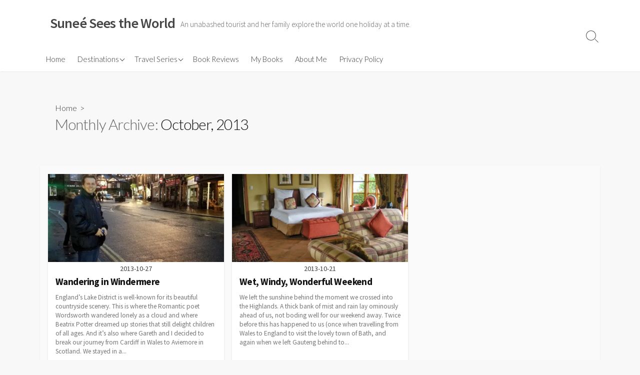

--- FILE ---
content_type: text/html; charset=UTF-8
request_url: https://suneeseestheworld.com/2013/10/
body_size: 57978
content:
<!DOCTYPE html>
<html lang="en-ZA" xmlns:fb="https://www.facebook.com/2008/fbml" xmlns:addthis="https://www.addthis.com/help/api-spec" >
<head>
	<meta charset="UTF-8">
	<meta name="viewport" content="width=device-width, initial-scale=1.0">
	<meta content="#00619f" name="theme-color">
	<link rel="profile" href="http://gmpg.org/xfn/11">
	<title>October 2013 &#8211; Suneé Sees the World</title>
<meta name='robots' content='max-image-preview:large' />
<link rel='dns-prefetch' href='//stats.wp.com' />
<link rel='dns-prefetch' href='//fonts.googleapis.com' />
<link rel='dns-prefetch' href='//v0.wordpress.com' />
<link rel='preconnect' href='//i0.wp.com' />
<link rel="alternate" type="application/rss+xml" title="Suneé Sees the World &raquo; Feed" href="https://suneeseestheworld.com/feed/" />
<link rel="alternate" type="application/rss+xml" title="Suneé Sees the World &raquo; Comments Feed" href="https://suneeseestheworld.com/comments/feed/" />
		<!-- This site uses the Google Analytics by ExactMetrics plugin v8.11.1 - Using Analytics tracking - https://www.exactmetrics.com/ -->
							<script src="//www.googletagmanager.com/gtag/js?id=G-V6XTN35VY7"  data-cfasync="false" data-wpfc-render="false" type="text/javascript" async></script>
			<script data-cfasync="false" data-wpfc-render="false" type="text/javascript">
				var em_version = '8.11.1';
				var em_track_user = true;
				var em_no_track_reason = '';
								var ExactMetricsDefaultLocations = {"page_location":"https:\/\/suneeseestheworld.com\/2013\/10\/"};
								if ( typeof ExactMetricsPrivacyGuardFilter === 'function' ) {
					var ExactMetricsLocations = (typeof ExactMetricsExcludeQuery === 'object') ? ExactMetricsPrivacyGuardFilter( ExactMetricsExcludeQuery ) : ExactMetricsPrivacyGuardFilter( ExactMetricsDefaultLocations );
				} else {
					var ExactMetricsLocations = (typeof ExactMetricsExcludeQuery === 'object') ? ExactMetricsExcludeQuery : ExactMetricsDefaultLocations;
				}

								var disableStrs = [
										'ga-disable-G-V6XTN35VY7',
									];

				/* Function to detect opted out users */
				function __gtagTrackerIsOptedOut() {
					for (var index = 0; index < disableStrs.length; index++) {
						if (document.cookie.indexOf(disableStrs[index] + '=true') > -1) {
							return true;
						}
					}

					return false;
				}

				/* Disable tracking if the opt-out cookie exists. */
				if (__gtagTrackerIsOptedOut()) {
					for (var index = 0; index < disableStrs.length; index++) {
						window[disableStrs[index]] = true;
					}
				}

				/* Opt-out function */
				function __gtagTrackerOptout() {
					for (var index = 0; index < disableStrs.length; index++) {
						document.cookie = disableStrs[index] + '=true; expires=Thu, 31 Dec 2099 23:59:59 UTC; path=/';
						window[disableStrs[index]] = true;
					}
				}

				if ('undefined' === typeof gaOptout) {
					function gaOptout() {
						__gtagTrackerOptout();
					}
				}
								window.dataLayer = window.dataLayer || [];

				window.ExactMetricsDualTracker = {
					helpers: {},
					trackers: {},
				};
				if (em_track_user) {
					function __gtagDataLayer() {
						dataLayer.push(arguments);
					}

					function __gtagTracker(type, name, parameters) {
						if (!parameters) {
							parameters = {};
						}

						if (parameters.send_to) {
							__gtagDataLayer.apply(null, arguments);
							return;
						}

						if (type === 'event') {
														parameters.send_to = exactmetrics_frontend.v4_id;
							var hookName = name;
							if (typeof parameters['event_category'] !== 'undefined') {
								hookName = parameters['event_category'] + ':' + name;
							}

							if (typeof ExactMetricsDualTracker.trackers[hookName] !== 'undefined') {
								ExactMetricsDualTracker.trackers[hookName](parameters);
							} else {
								__gtagDataLayer('event', name, parameters);
							}
							
						} else {
							__gtagDataLayer.apply(null, arguments);
						}
					}

					__gtagTracker('js', new Date());
					__gtagTracker('set', {
						'developer_id.dNDMyYj': true,
											});
					if ( ExactMetricsLocations.page_location ) {
						__gtagTracker('set', ExactMetricsLocations);
					}
										__gtagTracker('config', 'G-V6XTN35VY7', {"forceSSL":"true"} );
										window.gtag = __gtagTracker;										(function () {
						/* https://developers.google.com/analytics/devguides/collection/analyticsjs/ */
						/* ga and __gaTracker compatibility shim. */
						var noopfn = function () {
							return null;
						};
						var newtracker = function () {
							return new Tracker();
						};
						var Tracker = function () {
							return null;
						};
						var p = Tracker.prototype;
						p.get = noopfn;
						p.set = noopfn;
						p.send = function () {
							var args = Array.prototype.slice.call(arguments);
							args.unshift('send');
							__gaTracker.apply(null, args);
						};
						var __gaTracker = function () {
							var len = arguments.length;
							if (len === 0) {
								return;
							}
							var f = arguments[len - 1];
							if (typeof f !== 'object' || f === null || typeof f.hitCallback !== 'function') {
								if ('send' === arguments[0]) {
									var hitConverted, hitObject = false, action;
									if ('event' === arguments[1]) {
										if ('undefined' !== typeof arguments[3]) {
											hitObject = {
												'eventAction': arguments[3],
												'eventCategory': arguments[2],
												'eventLabel': arguments[4],
												'value': arguments[5] ? arguments[5] : 1,
											}
										}
									}
									if ('pageview' === arguments[1]) {
										if ('undefined' !== typeof arguments[2]) {
											hitObject = {
												'eventAction': 'page_view',
												'page_path': arguments[2],
											}
										}
									}
									if (typeof arguments[2] === 'object') {
										hitObject = arguments[2];
									}
									if (typeof arguments[5] === 'object') {
										Object.assign(hitObject, arguments[5]);
									}
									if ('undefined' !== typeof arguments[1].hitType) {
										hitObject = arguments[1];
										if ('pageview' === hitObject.hitType) {
											hitObject.eventAction = 'page_view';
										}
									}
									if (hitObject) {
										action = 'timing' === arguments[1].hitType ? 'timing_complete' : hitObject.eventAction;
										hitConverted = mapArgs(hitObject);
										__gtagTracker('event', action, hitConverted);
									}
								}
								return;
							}

							function mapArgs(args) {
								var arg, hit = {};
								var gaMap = {
									'eventCategory': 'event_category',
									'eventAction': 'event_action',
									'eventLabel': 'event_label',
									'eventValue': 'event_value',
									'nonInteraction': 'non_interaction',
									'timingCategory': 'event_category',
									'timingVar': 'name',
									'timingValue': 'value',
									'timingLabel': 'event_label',
									'page': 'page_path',
									'location': 'page_location',
									'title': 'page_title',
									'referrer' : 'page_referrer',
								};
								for (arg in args) {
																		if (!(!args.hasOwnProperty(arg) || !gaMap.hasOwnProperty(arg))) {
										hit[gaMap[arg]] = args[arg];
									} else {
										hit[arg] = args[arg];
									}
								}
								return hit;
							}

							try {
								f.hitCallback();
							} catch (ex) {
							}
						};
						__gaTracker.create = newtracker;
						__gaTracker.getByName = newtracker;
						__gaTracker.getAll = function () {
							return [];
						};
						__gaTracker.remove = noopfn;
						__gaTracker.loaded = true;
						window['__gaTracker'] = __gaTracker;
					})();
									} else {
										console.log("");
					(function () {
						function __gtagTracker() {
							return null;
						}

						window['__gtagTracker'] = __gtagTracker;
						window['gtag'] = __gtagTracker;
					})();
									}
			</script>
							<!-- / Google Analytics by ExactMetrics -->
		<style id='wp-img-auto-sizes-contain-inline-css' type='text/css'>
img:is([sizes=auto i],[sizes^="auto," i]){contain-intrinsic-size:3000px 1500px}
/*# sourceURL=wp-img-auto-sizes-contain-inline-css */
</style>
<style id='wp-emoji-styles-inline-css' type='text/css'>

	img.wp-smiley, img.emoji {
		display: inline !important;
		border: none !important;
		box-shadow: none !important;
		height: 1em !important;
		width: 1em !important;
		margin: 0 0.07em !important;
		vertical-align: -0.1em !important;
		background: none !important;
		padding: 0 !important;
	}
/*# sourceURL=wp-emoji-styles-inline-css */
</style>
<style id='wp-block-library-inline-css' type='text/css'>
:root{--wp-block-synced-color:#7a00df;--wp-block-synced-color--rgb:122,0,223;--wp-bound-block-color:var(--wp-block-synced-color);--wp-editor-canvas-background:#ddd;--wp-admin-theme-color:#007cba;--wp-admin-theme-color--rgb:0,124,186;--wp-admin-theme-color-darker-10:#006ba1;--wp-admin-theme-color-darker-10--rgb:0,107,160.5;--wp-admin-theme-color-darker-20:#005a87;--wp-admin-theme-color-darker-20--rgb:0,90,135;--wp-admin-border-width-focus:2px}@media (min-resolution:192dpi){:root{--wp-admin-border-width-focus:1.5px}}.wp-element-button{cursor:pointer}:root .has-very-light-gray-background-color{background-color:#eee}:root .has-very-dark-gray-background-color{background-color:#313131}:root .has-very-light-gray-color{color:#eee}:root .has-very-dark-gray-color{color:#313131}:root .has-vivid-green-cyan-to-vivid-cyan-blue-gradient-background{background:linear-gradient(135deg,#00d084,#0693e3)}:root .has-purple-crush-gradient-background{background:linear-gradient(135deg,#34e2e4,#4721fb 50%,#ab1dfe)}:root .has-hazy-dawn-gradient-background{background:linear-gradient(135deg,#faaca8,#dad0ec)}:root .has-subdued-olive-gradient-background{background:linear-gradient(135deg,#fafae1,#67a671)}:root .has-atomic-cream-gradient-background{background:linear-gradient(135deg,#fdd79a,#004a59)}:root .has-nightshade-gradient-background{background:linear-gradient(135deg,#330968,#31cdcf)}:root .has-midnight-gradient-background{background:linear-gradient(135deg,#020381,#2874fc)}:root{--wp--preset--font-size--normal:16px;--wp--preset--font-size--huge:42px}.has-regular-font-size{font-size:1em}.has-larger-font-size{font-size:2.625em}.has-normal-font-size{font-size:var(--wp--preset--font-size--normal)}.has-huge-font-size{font-size:var(--wp--preset--font-size--huge)}.has-text-align-center{text-align:center}.has-text-align-left{text-align:left}.has-text-align-right{text-align:right}.has-fit-text{white-space:nowrap!important}#end-resizable-editor-section{display:none}.aligncenter{clear:both}.items-justified-left{justify-content:flex-start}.items-justified-center{justify-content:center}.items-justified-right{justify-content:flex-end}.items-justified-space-between{justify-content:space-between}.screen-reader-text{border:0;clip-path:inset(50%);height:1px;margin:-1px;overflow:hidden;padding:0;position:absolute;width:1px;word-wrap:normal!important}.screen-reader-text:focus{background-color:#ddd;clip-path:none;color:#444;display:block;font-size:1em;height:auto;left:5px;line-height:normal;padding:15px 23px 14px;text-decoration:none;top:5px;width:auto;z-index:100000}html :where(.has-border-color){border-style:solid}html :where([style*=border-top-color]){border-top-style:solid}html :where([style*=border-right-color]){border-right-style:solid}html :where([style*=border-bottom-color]){border-bottom-style:solid}html :where([style*=border-left-color]){border-left-style:solid}html :where([style*=border-width]){border-style:solid}html :where([style*=border-top-width]){border-top-style:solid}html :where([style*=border-right-width]){border-right-style:solid}html :where([style*=border-bottom-width]){border-bottom-style:solid}html :where([style*=border-left-width]){border-left-style:solid}html :where(img[class*=wp-image-]){height:auto;max-width:100%}:where(figure){margin:0 0 1em}html :where(.is-position-sticky){--wp-admin--admin-bar--position-offset:var(--wp-admin--admin-bar--height,0px)}@media screen and (max-width:600px){html :where(.is-position-sticky){--wp-admin--admin-bar--position-offset:0px}}

/*# sourceURL=wp-block-library-inline-css */
</style><style id='global-styles-inline-css' type='text/css'>
:root{--wp--preset--aspect-ratio--square: 1;--wp--preset--aspect-ratio--4-3: 4/3;--wp--preset--aspect-ratio--3-4: 3/4;--wp--preset--aspect-ratio--3-2: 3/2;--wp--preset--aspect-ratio--2-3: 2/3;--wp--preset--aspect-ratio--16-9: 16/9;--wp--preset--aspect-ratio--9-16: 9/16;--wp--preset--color--black: #000000;--wp--preset--color--cyan-bluish-gray: #abb8c3;--wp--preset--color--white: #ffffff;--wp--preset--color--pale-pink: #f78da7;--wp--preset--color--vivid-red: #cf2e2e;--wp--preset--color--luminous-vivid-orange: #ff6900;--wp--preset--color--luminous-vivid-amber: #fcb900;--wp--preset--color--light-green-cyan: #7bdcb5;--wp--preset--color--vivid-green-cyan: #00d084;--wp--preset--color--pale-cyan-blue: #8ed1fc;--wp--preset--color--vivid-cyan-blue: #0693e3;--wp--preset--color--vivid-purple: #9b51e0;--wp--preset--gradient--vivid-cyan-blue-to-vivid-purple: linear-gradient(135deg,rgb(6,147,227) 0%,rgb(155,81,224) 100%);--wp--preset--gradient--light-green-cyan-to-vivid-green-cyan: linear-gradient(135deg,rgb(122,220,180) 0%,rgb(0,208,130) 100%);--wp--preset--gradient--luminous-vivid-amber-to-luminous-vivid-orange: linear-gradient(135deg,rgb(252,185,0) 0%,rgb(255,105,0) 100%);--wp--preset--gradient--luminous-vivid-orange-to-vivid-red: linear-gradient(135deg,rgb(255,105,0) 0%,rgb(207,46,46) 100%);--wp--preset--gradient--very-light-gray-to-cyan-bluish-gray: linear-gradient(135deg,rgb(238,238,238) 0%,rgb(169,184,195) 100%);--wp--preset--gradient--cool-to-warm-spectrum: linear-gradient(135deg,rgb(74,234,220) 0%,rgb(151,120,209) 20%,rgb(207,42,186) 40%,rgb(238,44,130) 60%,rgb(251,105,98) 80%,rgb(254,248,76) 100%);--wp--preset--gradient--blush-light-purple: linear-gradient(135deg,rgb(255,206,236) 0%,rgb(152,150,240) 100%);--wp--preset--gradient--blush-bordeaux: linear-gradient(135deg,rgb(254,205,165) 0%,rgb(254,45,45) 50%,rgb(107,0,62) 100%);--wp--preset--gradient--luminous-dusk: linear-gradient(135deg,rgb(255,203,112) 0%,rgb(199,81,192) 50%,rgb(65,88,208) 100%);--wp--preset--gradient--pale-ocean: linear-gradient(135deg,rgb(255,245,203) 0%,rgb(182,227,212) 50%,rgb(51,167,181) 100%);--wp--preset--gradient--electric-grass: linear-gradient(135deg,rgb(202,248,128) 0%,rgb(113,206,126) 100%);--wp--preset--gradient--midnight: linear-gradient(135deg,rgb(2,3,129) 0%,rgb(40,116,252) 100%);--wp--preset--font-size--small: 13px;--wp--preset--font-size--medium: 20px;--wp--preset--font-size--large: 36px;--wp--preset--font-size--x-large: 42px;--wp--preset--spacing--20: 0.44rem;--wp--preset--spacing--30: 0.67rem;--wp--preset--spacing--40: 1rem;--wp--preset--spacing--50: 1.5rem;--wp--preset--spacing--60: 2.25rem;--wp--preset--spacing--70: 3.38rem;--wp--preset--spacing--80: 5.06rem;--wp--preset--shadow--natural: 6px 6px 9px rgba(0, 0, 0, 0.2);--wp--preset--shadow--deep: 12px 12px 50px rgba(0, 0, 0, 0.4);--wp--preset--shadow--sharp: 6px 6px 0px rgba(0, 0, 0, 0.2);--wp--preset--shadow--outlined: 6px 6px 0px -3px rgb(255, 255, 255), 6px 6px rgb(0, 0, 0);--wp--preset--shadow--crisp: 6px 6px 0px rgb(0, 0, 0);}:where(.is-layout-flex){gap: 0.5em;}:where(.is-layout-grid){gap: 0.5em;}body .is-layout-flex{display: flex;}.is-layout-flex{flex-wrap: wrap;align-items: center;}.is-layout-flex > :is(*, div){margin: 0;}body .is-layout-grid{display: grid;}.is-layout-grid > :is(*, div){margin: 0;}:where(.wp-block-columns.is-layout-flex){gap: 2em;}:where(.wp-block-columns.is-layout-grid){gap: 2em;}:where(.wp-block-post-template.is-layout-flex){gap: 1.25em;}:where(.wp-block-post-template.is-layout-grid){gap: 1.25em;}.has-black-color{color: var(--wp--preset--color--black) !important;}.has-cyan-bluish-gray-color{color: var(--wp--preset--color--cyan-bluish-gray) !important;}.has-white-color{color: var(--wp--preset--color--white) !important;}.has-pale-pink-color{color: var(--wp--preset--color--pale-pink) !important;}.has-vivid-red-color{color: var(--wp--preset--color--vivid-red) !important;}.has-luminous-vivid-orange-color{color: var(--wp--preset--color--luminous-vivid-orange) !important;}.has-luminous-vivid-amber-color{color: var(--wp--preset--color--luminous-vivid-amber) !important;}.has-light-green-cyan-color{color: var(--wp--preset--color--light-green-cyan) !important;}.has-vivid-green-cyan-color{color: var(--wp--preset--color--vivid-green-cyan) !important;}.has-pale-cyan-blue-color{color: var(--wp--preset--color--pale-cyan-blue) !important;}.has-vivid-cyan-blue-color{color: var(--wp--preset--color--vivid-cyan-blue) !important;}.has-vivid-purple-color{color: var(--wp--preset--color--vivid-purple) !important;}.has-black-background-color{background-color: var(--wp--preset--color--black) !important;}.has-cyan-bluish-gray-background-color{background-color: var(--wp--preset--color--cyan-bluish-gray) !important;}.has-white-background-color{background-color: var(--wp--preset--color--white) !important;}.has-pale-pink-background-color{background-color: var(--wp--preset--color--pale-pink) !important;}.has-vivid-red-background-color{background-color: var(--wp--preset--color--vivid-red) !important;}.has-luminous-vivid-orange-background-color{background-color: var(--wp--preset--color--luminous-vivid-orange) !important;}.has-luminous-vivid-amber-background-color{background-color: var(--wp--preset--color--luminous-vivid-amber) !important;}.has-light-green-cyan-background-color{background-color: var(--wp--preset--color--light-green-cyan) !important;}.has-vivid-green-cyan-background-color{background-color: var(--wp--preset--color--vivid-green-cyan) !important;}.has-pale-cyan-blue-background-color{background-color: var(--wp--preset--color--pale-cyan-blue) !important;}.has-vivid-cyan-blue-background-color{background-color: var(--wp--preset--color--vivid-cyan-blue) !important;}.has-vivid-purple-background-color{background-color: var(--wp--preset--color--vivid-purple) !important;}.has-black-border-color{border-color: var(--wp--preset--color--black) !important;}.has-cyan-bluish-gray-border-color{border-color: var(--wp--preset--color--cyan-bluish-gray) !important;}.has-white-border-color{border-color: var(--wp--preset--color--white) !important;}.has-pale-pink-border-color{border-color: var(--wp--preset--color--pale-pink) !important;}.has-vivid-red-border-color{border-color: var(--wp--preset--color--vivid-red) !important;}.has-luminous-vivid-orange-border-color{border-color: var(--wp--preset--color--luminous-vivid-orange) !important;}.has-luminous-vivid-amber-border-color{border-color: var(--wp--preset--color--luminous-vivid-amber) !important;}.has-light-green-cyan-border-color{border-color: var(--wp--preset--color--light-green-cyan) !important;}.has-vivid-green-cyan-border-color{border-color: var(--wp--preset--color--vivid-green-cyan) !important;}.has-pale-cyan-blue-border-color{border-color: var(--wp--preset--color--pale-cyan-blue) !important;}.has-vivid-cyan-blue-border-color{border-color: var(--wp--preset--color--vivid-cyan-blue) !important;}.has-vivid-purple-border-color{border-color: var(--wp--preset--color--vivid-purple) !important;}.has-vivid-cyan-blue-to-vivid-purple-gradient-background{background: var(--wp--preset--gradient--vivid-cyan-blue-to-vivid-purple) !important;}.has-light-green-cyan-to-vivid-green-cyan-gradient-background{background: var(--wp--preset--gradient--light-green-cyan-to-vivid-green-cyan) !important;}.has-luminous-vivid-amber-to-luminous-vivid-orange-gradient-background{background: var(--wp--preset--gradient--luminous-vivid-amber-to-luminous-vivid-orange) !important;}.has-luminous-vivid-orange-to-vivid-red-gradient-background{background: var(--wp--preset--gradient--luminous-vivid-orange-to-vivid-red) !important;}.has-very-light-gray-to-cyan-bluish-gray-gradient-background{background: var(--wp--preset--gradient--very-light-gray-to-cyan-bluish-gray) !important;}.has-cool-to-warm-spectrum-gradient-background{background: var(--wp--preset--gradient--cool-to-warm-spectrum) !important;}.has-blush-light-purple-gradient-background{background: var(--wp--preset--gradient--blush-light-purple) !important;}.has-blush-bordeaux-gradient-background{background: var(--wp--preset--gradient--blush-bordeaux) !important;}.has-luminous-dusk-gradient-background{background: var(--wp--preset--gradient--luminous-dusk) !important;}.has-pale-ocean-gradient-background{background: var(--wp--preset--gradient--pale-ocean) !important;}.has-electric-grass-gradient-background{background: var(--wp--preset--gradient--electric-grass) !important;}.has-midnight-gradient-background{background: var(--wp--preset--gradient--midnight) !important;}.has-small-font-size{font-size: var(--wp--preset--font-size--small) !important;}.has-medium-font-size{font-size: var(--wp--preset--font-size--medium) !important;}.has-large-font-size{font-size: var(--wp--preset--font-size--large) !important;}.has-x-large-font-size{font-size: var(--wp--preset--font-size--x-large) !important;}
/*# sourceURL=global-styles-inline-css */
</style>

<style id='classic-theme-styles-inline-css' type='text/css'>
/*! This file is auto-generated */
.wp-block-button__link{color:#fff;background-color:#32373c;border-radius:9999px;box-shadow:none;text-decoration:none;padding:calc(.667em + 2px) calc(1.333em + 2px);font-size:1.125em}.wp-block-file__button{background:#32373c;color:#fff;text-decoration:none}
/*# sourceURL=/wp-includes/css/classic-themes.min.css */
</style>
<link rel='stylesheet' id='titan-adminbar-styles-css' href='https://suneeseestheworld.com/wp-content/plugins/anti-spam/assets/css/admin-bar.css?ver=7.4.0' type='text/css' media='all' />
<link rel='stylesheet' id='GoogleFonts-css' href='//fonts.googleapis.com/css?family=Lato%3A300%2C400%2C700&#038;display=swap&#038;ver=1.0.0' type='text/css' media='all' />
<link rel='stylesheet' id='cd-style-css' href='https://suneeseestheworld.com/wp-content/themes/coldbox/assets/css/style.min.css?ver=1.9.5' type='text/css' media='all' />
<style id='cd-style-inline-css' type='text/css'>
@media screen and (max-width:640px){.grid-view .article,.grid-view .page,.grid-view .post{width:100%}}
/*# sourceURL=cd-style-inline-css */
</style>
<link rel='stylesheet' id='SourceSansPro-css' href='//fonts.googleapis.com/css?family=Source+Sans+Pro%3A300%2C400%2C400i%2C600%2C600i%2C700&#038;display=swap&#038;ver=1.0.0' type='text/css' media='all' />
<link rel='stylesheet' id='dry_awp_theme_style-css' href='https://suneeseestheworld.com/wp-content/plugins/advanced-wp-columns/assets/css/awp-columns.css?ver=6.9' type='text/css' media='all' />
<style id='dry_awp_theme_style-inline-css' type='text/css'>
@media screen and (max-width: 1024px) {	.csColumn {		clear: both !important;		float: none !important;		text-align: center !important;		margin-left:  10% !important;		margin-right: 10% !important;		width: 80% !important;	}	.csColumnGap {		display: none !important;	}}
/*# sourceURL=dry_awp_theme_style-inline-css */
</style>
<link rel='stylesheet' id='addthis_all_pages-css' href='https://suneeseestheworld.com/wp-content/plugins/addthis/frontend/build/addthis_wordpress_public.min.css?ver=6.9' type='text/css' media='all' />
<script type="text/javascript" src="https://suneeseestheworld.com/wp-content/plugins/google-analytics-dashboard-for-wp/assets/js/frontend-gtag.min.js?ver=8.11.1" id="exactmetrics-frontend-script-js" async="async" data-wp-strategy="async"></script>
<script data-cfasync="false" data-wpfc-render="false" type="text/javascript" id='exactmetrics-frontend-script-js-extra'>/* <![CDATA[ */
var exactmetrics_frontend = {"js_events_tracking":"true","download_extensions":"zip,mp3,mpeg,pdf,docx,pptx,xlsx,rar","inbound_paths":"[{\"path\":\"\\\/go\\\/\",\"label\":\"affiliate\"},{\"path\":\"\\\/recommend\\\/\",\"label\":\"affiliate\"}]","home_url":"https:\/\/suneeseestheworld.com","hash_tracking":"false","v4_id":"G-V6XTN35VY7"};/* ]]> */
</script>
<script type="text/javascript" src="https://suneeseestheworld.com/wp-includes/js/dist/vendor/wp-polyfill.min.js?ver=3.15.0" id="wp-polyfill-js"></script>
<script type="text/javascript" defer src="https://suneeseestheworld.com/wp-content/themes/coldbox/assets/js/min/scripts.js?ver=1.9.5" id="cd-script-js"></script>
<link rel="https://api.w.org/" href="https://suneeseestheworld.com/wp-json/" /><link rel="EditURI" type="application/rsd+xml" title="RSD" href="https://suneeseestheworld.com/xmlrpc.php?rsd" />
<meta name="generator" content="WordPress 6.9" />
<meta name="p:domain_verify" content="6efcd3c9cc9412db64d173c1cf06bd56"/>	<style>img#wpstats{display:none}</style>
		<style type="text/css">.recentcomments a{display:inline !important;padding:0 !important;margin:0 !important;}</style>
<!-- Jetpack Open Graph Tags -->
<meta property="og:type" content="website" />
<meta property="og:title" content="October 2013 &#8211; Suneé Sees the World" />
<meta property="og:site_name" content="Suneé Sees the World" />
<meta property="og:image" content="https://i0.wp.com/suneeseestheworld.com/wp-content/uploads/2016/03/cropped-SSW.jpg?fit=512%2C512&#038;ssl=1" />
<meta property="og:image:width" content="512" />
<meta property="og:image:height" content="512" />
<meta property="og:image:alt" content="" />

<!-- End Jetpack Open Graph Tags -->
<script data-cfasync="false" type="text/javascript">if (window.addthis_product === undefined) { window.addthis_product = "wpp"; } if (window.wp_product_version === undefined) { window.wp_product_version = "wpp-6.2.7"; } if (window.addthis_share === undefined) { window.addthis_share = {}; } if (window.addthis_config === undefined) { window.addthis_config = {"data_track_clickback":true,"ignore_server_config":true,"ui_atversion":300}; } if (window.addthis_layers === undefined) { window.addthis_layers = {}; } if (window.addthis_layers_tools === undefined) { window.addthis_layers_tools = [{"sharetoolbox":{"numPreferredServices":5,"counts":"one","size":"16px","style":"fixed","shareCountThreshold":0,"elements":".addthis_inline_share_toolbox_below,.at-below-post-homepage,.at-below-post-arch-page,.at-below-post-cat-page,.at-below-post,.at-below-post-page"}},{"sharedock":{"counts":"one","numPreferredServices":4,"mobileButtonSize":"large","position":"bottom","theme":"transparent"}}]; } else { window.addthis_layers_tools.push({"sharetoolbox":{"numPreferredServices":5,"counts":"one","size":"16px","style":"fixed","shareCountThreshold":0,"elements":".addthis_inline_share_toolbox_below,.at-below-post-homepage,.at-below-post-arch-page,.at-below-post-cat-page,.at-below-post,.at-below-post-page"}}); window.addthis_layers_tools.push({"sharedock":{"counts":"one","numPreferredServices":4,"mobileButtonSize":"large","position":"bottom","theme":"transparent"}});  } if (window.addthis_plugin_info === undefined) { window.addthis_plugin_info = {"info_status":"enabled","cms_name":"WordPress","plugin_name":"Share Buttons by AddThis","plugin_version":"6.2.7","plugin_mode":"WordPress","anonymous_profile_id":"wp-35a418373094a8adc04d34be17488b6c","page_info":{"template":"archives","post_type":""},"sharing_enabled_on_post_via_metabox":false}; } 
                    (function() {
                      var first_load_interval_id = setInterval(function () {
                        if (typeof window.addthis !== 'undefined') {
                          window.clearInterval(first_load_interval_id);
                          if (typeof window.addthis_layers !== 'undefined' && Object.getOwnPropertyNames(window.addthis_layers).length > 0) {
                            window.addthis.layers(window.addthis_layers);
                          }
                          if (Array.isArray(window.addthis_layers_tools)) {
                            for (i = 0; i < window.addthis_layers_tools.length; i++) {
                              window.addthis.layers(window.addthis_layers_tools[i]);
                            }
                          }
                        }
                     },1000)
                    }());
                </script> <script data-cfasync="false" type="text/javascript" src="https://s7.addthis.com/js/300/addthis_widget.js#pubid=wp-35a418373094a8adc04d34be17488b6c" async="async"></script><link rel="icon" href="https://i0.wp.com/suneeseestheworld.com/wp-content/uploads/2016/03/cropped-SSW.jpg?fit=32%2C32&#038;ssl=1" sizes="32x32" />
<link rel="icon" href="https://i0.wp.com/suneeseestheworld.com/wp-content/uploads/2016/03/cropped-SSW.jpg?fit=192%2C192&#038;ssl=1" sizes="192x192" />
<link rel="apple-touch-icon" href="https://i0.wp.com/suneeseestheworld.com/wp-content/uploads/2016/03/cropped-SSW.jpg?fit=180%2C180&#038;ssl=1" />
<meta name="msapplication-TileImage" content="https://i0.wp.com/suneeseestheworld.com/wp-content/uploads/2016/03/cropped-SSW.jpg?fit=270%2C270&#038;ssl=1" />
</head>

<body class="archive date wp-theme-coldbox header-menu-enabled sticky-header hide-sidebar-s1 header-column">

	
<a class="skip-link screen-reader-text noscroll" href="#content">
	Skip to content</a>


	<header id="header" class="header" role="banner">

		<div class="header-inner container">

			<div class="site-info">

				<a href="https://suneeseestheworld.com" title="Suneé Sees the World"><h2 class="site-title">Suneé Sees the World</h2></a>
									<p class="site-description">An unabashed tourist and her family explore the world one holiday at a time.</p>
							</div>

			
			
				<nav id="header-menu" class="header-menu" role="navigation" aria-label="Header Menu"><ul id="header-nav" class="menu-container"><li id="menu-item-2162" class="menu-item menu-item-type-custom menu-item-object-custom menu-item-home menu-item-2162"><a href="http://suneeseestheworld.com/">Home</a></li>
<li id="menu-item-2167" class="menu-item menu-item-type-taxonomy menu-item-object-category menu-item-has-children menu-item-2167"><a href="https://suneeseestheworld.com/category/destinations/">Destinations</a>
<ul class="sub-menu">
	<li id="menu-item-2168" class="menu-item menu-item-type-taxonomy menu-item-object-category menu-item-has-children menu-item-2168"><a href="https://suneeseestheworld.com/category/destinations/africa/">Africa</a>
	<ul class="sub-menu">
		<li id="menu-item-2180" class="menu-item menu-item-type-taxonomy menu-item-object-category menu-item-2180"><a href="https://suneeseestheworld.com/category/destinations/africa/botswana/">Botswana</a></li>
		<li id="menu-item-2181" class="menu-item menu-item-type-taxonomy menu-item-object-category menu-item-2181"><a href="https://suneeseestheworld.com/category/destinations/africa/egypt/">Egypt</a></li>
		<li id="menu-item-2182" class="menu-item menu-item-type-taxonomy menu-item-object-category menu-item-2182"><a href="https://suneeseestheworld.com/category/destinations/africa/morocco/">Morocco</a></li>
		<li id="menu-item-2183" class="menu-item menu-item-type-taxonomy menu-item-object-category menu-item-2183"><a href="https://suneeseestheworld.com/category/destinations/africa/mozambique/">Mozambique</a></li>
		<li id="menu-item-2184" class="menu-item menu-item-type-taxonomy menu-item-object-category menu-item-2184"><a href="https://suneeseestheworld.com/category/destinations/africa/south-africa/">South Africa</a></li>
		<li id="menu-item-2185" class="menu-item menu-item-type-taxonomy menu-item-object-category menu-item-2185"><a href="https://suneeseestheworld.com/category/destinations/africa/tanzania/">Tanzania</a></li>
		<li id="menu-item-2186" class="menu-item menu-item-type-taxonomy menu-item-object-category menu-item-2186"><a href="https://suneeseestheworld.com/category/destinations/africa/zambia/">Zambia</a></li>
		<li id="menu-item-2187" class="menu-item menu-item-type-taxonomy menu-item-object-category menu-item-2187"><a href="https://suneeseestheworld.com/category/destinations/africa/zanzibar/">Zanzibar</a></li>
		<li id="menu-item-2188" class="menu-item menu-item-type-taxonomy menu-item-object-category menu-item-2188"><a href="https://suneeseestheworld.com/category/destinations/africa/zimbabwe/">Zimbabwe</a></li>
	</ul>
</li>
	<li id="menu-item-2169" class="menu-item menu-item-type-taxonomy menu-item-object-category menu-item-has-children menu-item-2169"><a href="https://suneeseestheworld.com/category/destinations/asia/">Asia</a>
	<ul class="sub-menu">
		<li id="menu-item-2189" class="menu-item menu-item-type-taxonomy menu-item-object-category menu-item-2189"><a href="https://suneeseestheworld.com/category/destinations/asia/china/">China</a></li>
		<li id="menu-item-2190" class="menu-item menu-item-type-taxonomy menu-item-object-category menu-item-2190"><a href="https://suneeseestheworld.com/category/destinations/asia/india/">India</a></li>
		<li id="menu-item-2191" class="menu-item menu-item-type-taxonomy menu-item-object-category menu-item-2191"><a href="https://suneeseestheworld.com/category/destinations/asia/russia/">Russia</a></li>
		<li id="menu-item-2192" class="menu-item menu-item-type-taxonomy menu-item-object-category menu-item-2192"><a href="https://suneeseestheworld.com/category/destinations/asia/singapore/">Singapore</a></li>
		<li id="menu-item-2193" class="menu-item menu-item-type-taxonomy menu-item-object-category menu-item-2193"><a href="https://suneeseestheworld.com/category/destinations/asia/thailand/">Thailand</a></li>
		<li id="menu-item-2194" class="menu-item menu-item-type-taxonomy menu-item-object-category menu-item-2194"><a href="https://suneeseestheworld.com/category/destinations/asia/turkey/">Turkey</a></li>
	</ul>
</li>
	<li id="menu-item-2170" class="menu-item menu-item-type-taxonomy menu-item-object-category menu-item-has-children menu-item-2170"><a href="https://suneeseestheworld.com/category/destinations/australasia/">Australasia</a>
	<ul class="sub-menu">
		<li id="menu-item-2195" class="menu-item menu-item-type-taxonomy menu-item-object-category menu-item-2195"><a href="https://suneeseestheworld.com/category/destinations/australasia/new-zealand/">New Zealand</a></li>
	</ul>
</li>
	<li id="menu-item-2171" class="menu-item menu-item-type-taxonomy menu-item-object-category menu-item-has-children menu-item-2171"><a href="https://suneeseestheworld.com/category/destinations/europe/">Europe</a>
	<ul class="sub-menu">
		<li id="menu-item-2196" class="menu-item menu-item-type-taxonomy menu-item-object-category menu-item-2196"><a href="https://suneeseestheworld.com/category/destinations/europe/austria/">Austria</a></li>
		<li id="menu-item-3612" class="menu-item menu-item-type-taxonomy menu-item-object-category menu-item-3612"><a href="https://suneeseestheworld.com/category/destinations/europe/croatia/">Croatia</a></li>
		<li id="menu-item-2197" class="menu-item menu-item-type-taxonomy menu-item-object-category menu-item-2197"><a href="https://suneeseestheworld.com/category/destinations/europe/france/">France</a></li>
		<li id="menu-item-2198" class="menu-item menu-item-type-taxonomy menu-item-object-category menu-item-2198"><a href="https://suneeseestheworld.com/category/destinations/europe/germany/">Germany</a></li>
		<li id="menu-item-2199" class="menu-item menu-item-type-taxonomy menu-item-object-category menu-item-2199"><a href="https://suneeseestheworld.com/category/destinations/europe/gibraltar/">Gibraltar</a></li>
		<li id="menu-item-2200" class="menu-item menu-item-type-taxonomy menu-item-object-category menu-item-2200"><a href="https://suneeseestheworld.com/category/destinations/europe/greece/">Greece</a></li>
		<li id="menu-item-2201" class="menu-item menu-item-type-taxonomy menu-item-object-category menu-item-2201"><a href="https://suneeseestheworld.com/category/destinations/europe/italy/">Italy</a></li>
		<li id="menu-item-2202" class="menu-item menu-item-type-taxonomy menu-item-object-category menu-item-2202"><a href="https://suneeseestheworld.com/category/destinations/europe/malta/">Malta</a></li>
		<li id="menu-item-3613" class="menu-item menu-item-type-taxonomy menu-item-object-category menu-item-3613"><a href="https://suneeseestheworld.com/category/destinations/europe/slovenia/">Slovenia</a></li>
		<li id="menu-item-2203" class="menu-item menu-item-type-taxonomy menu-item-object-category menu-item-2203"><a href="https://suneeseestheworld.com/category/destinations/europe/spain/">Spain</a></li>
		<li id="menu-item-2173" class="menu-item menu-item-type-taxonomy menu-item-object-category menu-item-has-children menu-item-2173"><a href="https://suneeseestheworld.com/category/destinations/scandinavia/">Scandinavia</a>
		<ul class="sub-menu">
			<li id="menu-item-2209" class="menu-item menu-item-type-taxonomy menu-item-object-category menu-item-2209"><a href="https://suneeseestheworld.com/category/destinations/scandinavia/finland/">Finland</a></li>
		</ul>
</li>
		<li id="menu-item-2204" class="menu-item menu-item-type-taxonomy menu-item-object-category menu-item-has-children menu-item-2204"><a href="https://suneeseestheworld.com/category/destinations/europe/united-kingdom/">United Kingdom</a>
		<ul class="sub-menu">
			<li id="menu-item-2205" class="menu-item menu-item-type-taxonomy menu-item-object-category menu-item-2205"><a href="https://suneeseestheworld.com/category/destinations/europe/united-kingdom/england/">England</a></li>
			<li id="menu-item-2206" class="menu-item menu-item-type-taxonomy menu-item-object-category menu-item-2206"><a href="https://suneeseestheworld.com/category/destinations/europe/united-kingdom/scotland/">Scotland</a></li>
			<li id="menu-item-2207" class="menu-item menu-item-type-taxonomy menu-item-object-category menu-item-2207"><a href="https://suneeseestheworld.com/category/destinations/europe/united-kingdom/wales/">Wales</a></li>
		</ul>
</li>
	</ul>
</li>
	<li id="menu-item-2172" class="menu-item menu-item-type-taxonomy menu-item-object-category menu-item-has-children menu-item-2172"><a href="https://suneeseestheworld.com/category/destinations/north-america/">North America</a>
	<ul class="sub-menu">
		<li id="menu-item-2208" class="menu-item menu-item-type-taxonomy menu-item-object-category menu-item-2208"><a href="https://suneeseestheworld.com/category/destinations/north-america/usa/">USA</a></li>
	</ul>
</li>
	<li id="menu-item-2174" class="menu-item menu-item-type-taxonomy menu-item-object-category menu-item-has-children menu-item-2174"><a href="https://suneeseestheworld.com/category/destinations/south-america/">South America</a>
	<ul class="sub-menu">
		<li id="menu-item-2210" class="menu-item menu-item-type-taxonomy menu-item-object-category menu-item-2210"><a href="https://suneeseestheworld.com/category/destinations/south-america/brazil/">Brazil</a></li>
		<li id="menu-item-2211" class="menu-item menu-item-type-taxonomy menu-item-object-category menu-item-2211"><a href="https://suneeseestheworld.com/category/destinations/south-america/mexico/">Mexico</a></li>
	</ul>
</li>
</ul>
</li>
<li id="menu-item-2175" class="menu-item menu-item-type-taxonomy menu-item-object-category menu-item-has-children menu-item-2175"><a href="https://suneeseestheworld.com/category/travel-series/">Travel Series</a>
<ul class="sub-menu">
	<li id="menu-item-2176" class="menu-item menu-item-type-taxonomy menu-item-object-category menu-item-2176"><a href="https://suneeseestheworld.com/category/travel-series/african-adventure-2011/">African Adventure 2011</a></li>
	<li id="menu-item-2177" class="menu-item menu-item-type-taxonomy menu-item-object-category menu-item-2177"><a href="https://suneeseestheworld.com/category/travel-series/anniversary-cruise-2014/">Anniversary Cruise 2014</a></li>
	<li id="menu-item-3223" class="menu-item menu-item-type-taxonomy menu-item-object-category menu-item-3223"><a href="https://suneeseestheworld.com/category/travel-series/babymoon-2015/">Babymoon 2015</a></li>
	<li id="menu-item-3614" class="menu-item menu-item-type-taxonomy menu-item-object-category menu-item-3614"><a href="https://suneeseestheworld.com/category/travel-series/balkan-camping-2019/">Balkan Camping 2019</a></li>
	<li id="menu-item-2178" class="menu-item menu-item-type-taxonomy menu-item-object-category menu-item-2178"><a href="https://suneeseestheworld.com/category/travel-series/ciao-italy-2014/">Ciao Italy 2014</a></li>
	<li id="menu-item-3615" class="menu-item menu-item-type-taxonomy menu-item-object-category menu-item-3615"><a href="https://suneeseestheworld.com/category/travel-series/krugersdorp-glen-reenen-2011/">Krugersdorp Glen Reenen 2011</a></li>
	<li id="menu-item-3292" class="menu-item menu-item-type-taxonomy menu-item-object-category menu-item-3292"><a href="https://suneeseestheworld.com/category/travel-series/malta-2008/">Malta 2008</a></li>
	<li id="menu-item-2394" class="menu-item menu-item-type-taxonomy menu-item-object-category menu-item-2394"><a href="https://suneeseestheworld.com/category/travel-series/spain-2010/">Spain 2010</a></li>
	<li id="menu-item-2343" class="menu-item menu-item-type-taxonomy menu-item-object-category menu-item-2343"><a href="https://suneeseestheworld.com/category/travel-series/western-cape-whirlwind-2015/">Western Cape Whirlwind 2015</a></li>
	<li id="menu-item-2179" class="menu-item menu-item-type-taxonomy menu-item-object-category menu-item-2179"><a href="https://suneeseestheworld.com/category/travel-series/winter-escape-2012/">Winter Escape 2012</a></li>
</ul>
</li>
<li id="menu-item-2164" class="menu-item menu-item-type-taxonomy menu-item-object-category menu-item-2164"><a href="https://suneeseestheworld.com/category/book-review/">Book Reviews</a></li>
<li id="menu-item-3328" class="menu-item menu-item-type-taxonomy menu-item-object-category menu-item-3328"><a href="https://suneeseestheworld.com/category/my-books/">My Books</a></li>
<li id="menu-item-2163" class="menu-item menu-item-type-post_type menu-item-object-page menu-item-2163"><a href="https://suneeseestheworld.com/about-me/">About Me</a></li>
<li id="menu-item-3373" class="menu-item menu-item-type-post_type menu-item-object-page menu-item-privacy-policy menu-item-3373"><a rel="privacy-policy" href="https://suneeseestheworld.com/privacy-policy/">Privacy Policy</a></li>
<li class="menu-item"><button id="close-mobile-menu" class="screen-reader-text close-mobile-menu">Close menu</button></li></ul><!--/#header-nav--></nav>
				<button class="search-toggle">
					<span class="icon search" aria-hidden="true"></span>
					<span class="screen-reader-text">Search Toggle</span>
				</button>
									<button id="header-nav-toggle" class="nav-toggle header-menu" on="tap:amp-sidebar.open">
					<span class="top" aria-hidden="true"></span>
					<span class="middle" aria-hidden="true"></span>
					<span class="bottom" aria-hidden="true"></span>
					<span class="screen-reader-text">Menu</span>
				</button>				
			

		</div>

</header>

<main id="main" role="main">

	<section class="main-inner">

			<div class="title-box">
		<div class="title-box-inner container">
			<div class="breadcrumb"><a href="https://suneeseestheworld.com">Home</a>&nbsp;&nbsp;&gt;&nbsp;&nbsp;</div>
				<h1><span class="title-description">Monthly Archive:&#32;</span>October, 2013</h1>

		</div>
	</div>
	
		<div class="container-outer">

			<div class="container">

				<div id="content" class="content">

					
					<div class="content-inner grid-view view-has-post">

						
						
																	
<article id="post-49" class="article post-49 post type-post status-publish format-standard has-post-thumbnail hentry category-england category-europe category-united-kingdom category-winter-escape-2012 tag-windermere">
	<div class="post-inner flex-column">

		<a class="post-link" href="https://suneeseestheworld.com/2013/10/wandering-in-windermere/">

			<div class="post-thumbnail"><figure>
				<img width="500" height="250" src="https://i0.wp.com/suneeseestheworld.com/wp-content/uploads/2013/10/Windermere-Town-1.jpg?resize=500%2C250&amp;ssl=1" class="attachment-cd-medium size-cd-medium wp-post-image" alt="" decoding="async" fetchpriority="high" data-attachment-id="839" data-permalink="https://suneeseestheworld.com/2013/10/wandering-in-windermere/windermere-town-jpg-2/" data-orig-file="https://i0.wp.com/suneeseestheworld.com/wp-content/uploads/2013/10/Windermere-Town-1.jpg?fit=600%2C800&amp;ssl=1" data-orig-size="600,800" data-comments-opened="1" data-image-meta="{&quot;aperture&quot;:&quot;0&quot;,&quot;credit&quot;:&quot;&quot;,&quot;camera&quot;:&quot;&quot;,&quot;caption&quot;:&quot;&quot;,&quot;created_timestamp&quot;:&quot;0&quot;,&quot;copyright&quot;:&quot;&quot;,&quot;focal_length&quot;:&quot;0&quot;,&quot;iso&quot;:&quot;0&quot;,&quot;shutter_speed&quot;:&quot;0&quot;,&quot;title&quot;:&quot;&quot;,&quot;orientation&quot;:&quot;0&quot;}" data-image-title="Windermere-Town.jpg" data-image-description="" data-image-caption="" data-medium-file="https://i0.wp.com/suneeseestheworld.com/wp-content/uploads/2013/10/Windermere-Town-1.jpg?fit=225%2C300&amp;ssl=1" data-large-file="https://i0.wp.com/suneeseestheworld.com/wp-content/uploads/2013/10/Windermere-Town-1.jpg?fit=600%2C800&amp;ssl=1" />			</figure></div>

			<div class="post-content">
									<div class="post-date">2013-10-27</div>
				
				<h2 class="post-title">Wandering in Windermere</h2>

									<div class="post-excerpt"><div class="at-above-post-arch-page addthis_tool" data-url="https://suneeseestheworld.com/2013/10/wandering-in-windermere/"></div>
<p>England’s Lake District is well-known for its beautiful countryside scenery. This is where the Romantic poet Wordsworth wandered lonely as a cloud and where Beatrix Potter dreamed up stories that still delight children of all ages. And it’s also where Gareth and I decided to break our journey from Cardiff in Wales to Aviemore in Scotland. We stayed in a&#46;&#46;&#46;<!-- AddThis Advanced Settings above via filter on wp_trim_excerpt --><!-- AddThis Advanced Settings below via filter on wp_trim_excerpt --><!-- AddThis Advanced Settings generic via filter on wp_trim_excerpt --><!-- AddThis Share Buttons above via filter on wp_trim_excerpt --><!-- AddThis Share Buttons below via filter on wp_trim_excerpt --></p>
<div class="at-below-post-arch-page addthis_tool" data-url="https://suneeseestheworld.com/2013/10/wandering-in-windermere/"></div>
<p><!-- AddThis Share Buttons generic via filter on wp_trim_excerpt --></p>
</div>
							</div>

		</a>

		<div class="post-meta">
							<span class="post-category">
					<span class="far fa-folder" aria-hidden="true"></span>
					<span class="screen-reader-text">Categories</span>
					<a href="https://suneeseestheworld.com/category/destinations/europe/united-kingdom/england/" rel="category tag">England</a>/<a href="https://suneeseestheworld.com/category/destinations/europe/" rel="category tag">Europe</a>/<a href="https://suneeseestheworld.com/category/destinations/europe/united-kingdom/" rel="category tag">United Kingdom</a>/<a href="https://suneeseestheworld.com/category/travel-series/winter-escape-2012/" rel="category tag">Winter Escape 2012</a>				</span>
			
							<span class="post-comment">
					<span class="far fa-comment" aria-hidden="true"></span>
					<a href="https://suneeseestheworld.com/2013/10/wandering-in-windermere/#respond">Comments: 0</a>				</span>
					</div>

	</div><!--/.post-inner-->
</article>
								
								
							
																	
<article id="post-50" class="article post-50 post type-post status-publish format-standard has-post-thumbnail hentry category-africa category-south-africa tag-belfast">
	<div class="post-inner flex-column">

		<a class="post-link" href="https://suneeseestheworld.com/2013/10/wet-windy-wonderful-weekend/">

			<div class="post-thumbnail"><figure>
				<img width="500" height="250" src="https://i0.wp.com/suneeseestheworld.com/wp-content/uploads/2013/10/Kloppenheim-Suite-Bed.jpg?resize=500%2C250&amp;ssl=1" class="attachment-cd-medium size-cd-medium wp-post-image" alt="" decoding="async" data-attachment-id="847" data-permalink="https://suneeseestheworld.com/2013/10/wet-windy-wonderful-weekend/kloppenheim-suite-bed-jpg/" data-orig-file="https://i0.wp.com/suneeseestheworld.com/wp-content/uploads/2013/10/Kloppenheim-Suite-Bed.jpg?fit=640%2C480&amp;ssl=1" data-orig-size="640,480" data-comments-opened="1" data-image-meta="{&quot;aperture&quot;:&quot;0&quot;,&quot;credit&quot;:&quot;&quot;,&quot;camera&quot;:&quot;&quot;,&quot;caption&quot;:&quot;&quot;,&quot;created_timestamp&quot;:&quot;0&quot;,&quot;copyright&quot;:&quot;&quot;,&quot;focal_length&quot;:&quot;0&quot;,&quot;iso&quot;:&quot;0&quot;,&quot;shutter_speed&quot;:&quot;0&quot;,&quot;title&quot;:&quot;&quot;,&quot;orientation&quot;:&quot;0&quot;}" data-image-title="Kloppenheim-Suite-Bed.jpg" data-image-description="" data-image-caption="" data-medium-file="https://i0.wp.com/suneeseestheworld.com/wp-content/uploads/2013/10/Kloppenheim-Suite-Bed.jpg?fit=300%2C225&amp;ssl=1" data-large-file="https://i0.wp.com/suneeseestheworld.com/wp-content/uploads/2013/10/Kloppenheim-Suite-Bed.jpg?fit=640%2C480&amp;ssl=1" />			</figure></div>

			<div class="post-content">
									<div class="post-date">2013-10-21</div>
				
				<h2 class="post-title">Wet, Windy, Wonderful Weekend</h2>

									<div class="post-excerpt"><div class="at-above-post-arch-page addthis_tool" data-url="https://suneeseestheworld.com/2013/10/wet-windy-wonderful-weekend/"></div>
<p>We left the sunshine behind the moment we crossed into the Highlands. A thick bank of mist and rain lay ominously ahead of us, not boding well for our weekend away. Twice before this has happened to us (once when travelling from Wales to England to visit the lovely town of Bath, and again when we left Gauteng behind to&#46;&#46;&#46;<!-- AddThis Advanced Settings above via filter on wp_trim_excerpt --><!-- AddThis Advanced Settings below via filter on wp_trim_excerpt --><!-- AddThis Advanced Settings generic via filter on wp_trim_excerpt --><!-- AddThis Share Buttons above via filter on wp_trim_excerpt --><!-- AddThis Share Buttons below via filter on wp_trim_excerpt --></p>
<div class="at-below-post-arch-page addthis_tool" data-url="https://suneeseestheworld.com/2013/10/wet-windy-wonderful-weekend/"></div>
<p><!-- AddThis Share Buttons generic via filter on wp_trim_excerpt --></p>
</div>
							</div>

		</a>

		<div class="post-meta">
							<span class="post-category">
					<span class="far fa-folder" aria-hidden="true"></span>
					<span class="screen-reader-text">Categories</span>
					<a href="https://suneeseestheworld.com/category/destinations/africa/" rel="category tag">Africa</a>/<a href="https://suneeseestheworld.com/category/destinations/africa/south-africa/" rel="category tag">South Africa</a>				</span>
			
							<span class="post-comment">
					<span class="far fa-comment" aria-hidden="true"></span>
					<a href="https://suneeseestheworld.com/2013/10/wet-windy-wonderful-weekend/#respond">Comments: 0</a>				</span>
					</div>

	</div><!--/.post-inner-->
</article>
								
								
							
							
						
					</div>

				</div><!--/.content-->

				
			</div><!--/.container-->

		</div><!--/.container-outer-->

	</section>

</main>


<footer id="footer" class="footer" role="contentinfo">

	
	
	<div class="footer-bottom">

		<div class="container">

			<div class="copyright">

				<p>
					
					&copy;2026 <a href="https://suneeseestheworld.com">Suneé Sees the World</a>
											 / <a class="privacy-policy-link" href="https://suneeseestheworld.com/privacy-policy/" rel="privacy-policy">Privacy Policy</a><span role="separator" aria-hidden="true"></span>					
				</p>

				
			</div>

			<ul class="social-links has-2  ">			<li class="facebook-official-container">
				<a class="facebook-official" href="https://www.facebook.com/suneeseestheworld/" title="Facebook" >
					<span class="fab fa-facebook" aria-hidden="true"></span>
					<span class="screen-reader-text">Facebook</span>
				</a>
			</li>
						<li class="instagram-container">
				<a class="instagram" href="https://instagram.com/suneeleroux" title="Instagram" >
					<span class="fab fa-instagram" aria-hidden="true"></span>
					<span class="screen-reader-text">Instagram</span>
				</a>
			</li>
			</ul>
		</div>

	</div><!--/.footer-bottom-->

	<a id="back-to-top" class="noscroll is-hidden back-to-top" href="#">
		<span class="chevron-up" aria-hidden="true"></span>
		<span class="screen-reader-text">Back To Top</span>
	</a>

</footer>

<div class="modal-search-form" id="modal-search-form" role="dialog" aria-modal="true">
	
<form method="get" class="search-form" action="https://suneeseestheworld.com/" role="search">
	<label for="search-form1" class="screen-reader-text">Search</label>
	<input type="search" class="search-inner" name="s" id="search-form1" placeholder="Search this site" value=""/>
	<button type="submit" class="search-submit">
		<span class="icon search" aria-hidden="true"></span>
		<span class="screen-reader-text">Search</span>
	</button>
</form>

	<button class="close-toggle">
		<span class="top" aria-hidden="true"></span>
		<span class="bottom" aria-hidden="true"></span>
		<span class="label">Close</span>
	</button>
</div>

	<script type="speculationrules">
{"prefetch":[{"source":"document","where":{"and":[{"href_matches":"/*"},{"not":{"href_matches":["/wp-*.php","/wp-admin/*","/wp-content/uploads/*","/wp-content/*","/wp-content/plugins/*","/wp-content/themes/coldbox/*","/*\\?(.+)"]}},{"not":{"selector_matches":"a[rel~=\"nofollow\"]"}},{"not":{"selector_matches":".no-prefetch, .no-prefetch a"}}]},"eagerness":"conservative"}]}
</script>
<script type="text/javascript" src="https://suneeseestheworld.com/wp-includes/js/comment-reply.min.js?ver=6.9" id="comment-reply-js" async="async" data-wp-strategy="async" fetchpriority="low"></script>
<script type="text/javascript" async src="https://suneeseestheworld.com/wp-includes/js/imagesloaded.min.js?ver=5.0.0" id="imagesloaded-js"></script>
<script type="text/javascript" async src="https://suneeseestheworld.com/wp-includes/js/masonry.min.js?ver=4.2.2" id="masonry-js"></script>
<script type="text/javascript" id="jetpack-stats-js-before">
/* <![CDATA[ */
_stq = window._stq || [];
_stq.push([ "view", {"v":"ext","blog":"107372188","post":"0","tz":"2","srv":"suneeseestheworld.com","arch_date":"2013/10","arch_results":"2","j":"1:15.4"} ]);
_stq.push([ "clickTrackerInit", "107372188", "0" ]);
//# sourceURL=jetpack-stats-js-before
/* ]]> */
</script>
<script type="text/javascript" src="https://stats.wp.com/e-202606.js" id="jetpack-stats-js" defer="defer" data-wp-strategy="defer"></script>
<script id="wp-emoji-settings" type="application/json">
{"baseUrl":"https://s.w.org/images/core/emoji/17.0.2/72x72/","ext":".png","svgUrl":"https://s.w.org/images/core/emoji/17.0.2/svg/","svgExt":".svg","source":{"concatemoji":"https://suneeseestheworld.com/wp-includes/js/wp-emoji-release.min.js?ver=6.9"}}
</script>
<script type="module">
/* <![CDATA[ */
/*! This file is auto-generated */
const a=JSON.parse(document.getElementById("wp-emoji-settings").textContent),o=(window._wpemojiSettings=a,"wpEmojiSettingsSupports"),s=["flag","emoji"];function i(e){try{var t={supportTests:e,timestamp:(new Date).valueOf()};sessionStorage.setItem(o,JSON.stringify(t))}catch(e){}}function c(e,t,n){e.clearRect(0,0,e.canvas.width,e.canvas.height),e.fillText(t,0,0);t=new Uint32Array(e.getImageData(0,0,e.canvas.width,e.canvas.height).data);e.clearRect(0,0,e.canvas.width,e.canvas.height),e.fillText(n,0,0);const a=new Uint32Array(e.getImageData(0,0,e.canvas.width,e.canvas.height).data);return t.every((e,t)=>e===a[t])}function p(e,t){e.clearRect(0,0,e.canvas.width,e.canvas.height),e.fillText(t,0,0);var n=e.getImageData(16,16,1,1);for(let e=0;e<n.data.length;e++)if(0!==n.data[e])return!1;return!0}function u(e,t,n,a){switch(t){case"flag":return n(e,"\ud83c\udff3\ufe0f\u200d\u26a7\ufe0f","\ud83c\udff3\ufe0f\u200b\u26a7\ufe0f")?!1:!n(e,"\ud83c\udde8\ud83c\uddf6","\ud83c\udde8\u200b\ud83c\uddf6")&&!n(e,"\ud83c\udff4\udb40\udc67\udb40\udc62\udb40\udc65\udb40\udc6e\udb40\udc67\udb40\udc7f","\ud83c\udff4\u200b\udb40\udc67\u200b\udb40\udc62\u200b\udb40\udc65\u200b\udb40\udc6e\u200b\udb40\udc67\u200b\udb40\udc7f");case"emoji":return!a(e,"\ud83e\u1fac8")}return!1}function f(e,t,n,a){let r;const o=(r="undefined"!=typeof WorkerGlobalScope&&self instanceof WorkerGlobalScope?new OffscreenCanvas(300,150):document.createElement("canvas")).getContext("2d",{willReadFrequently:!0}),s=(o.textBaseline="top",o.font="600 32px Arial",{});return e.forEach(e=>{s[e]=t(o,e,n,a)}),s}function r(e){var t=document.createElement("script");t.src=e,t.defer=!0,document.head.appendChild(t)}a.supports={everything:!0,everythingExceptFlag:!0},new Promise(t=>{let n=function(){try{var e=JSON.parse(sessionStorage.getItem(o));if("object"==typeof e&&"number"==typeof e.timestamp&&(new Date).valueOf()<e.timestamp+604800&&"object"==typeof e.supportTests)return e.supportTests}catch(e){}return null}();if(!n){if("undefined"!=typeof Worker&&"undefined"!=typeof OffscreenCanvas&&"undefined"!=typeof URL&&URL.createObjectURL&&"undefined"!=typeof Blob)try{var e="postMessage("+f.toString()+"("+[JSON.stringify(s),u.toString(),c.toString(),p.toString()].join(",")+"));",a=new Blob([e],{type:"text/javascript"});const r=new Worker(URL.createObjectURL(a),{name:"wpTestEmojiSupports"});return void(r.onmessage=e=>{i(n=e.data),r.terminate(),t(n)})}catch(e){}i(n=f(s,u,c,p))}t(n)}).then(e=>{for(const n in e)a.supports[n]=e[n],a.supports.everything=a.supports.everything&&a.supports[n],"flag"!==n&&(a.supports.everythingExceptFlag=a.supports.everythingExceptFlag&&a.supports[n]);var t;a.supports.everythingExceptFlag=a.supports.everythingExceptFlag&&!a.supports.flag,a.supports.everything||((t=a.source||{}).concatemoji?r(t.concatemoji):t.wpemoji&&t.twemoji&&(r(t.twemoji),r(t.wpemoji)))});
//# sourceURL=https://suneeseestheworld.com/wp-includes/js/wp-emoji-loader.min.js
/* ]]> */
</script>

</body></html>

